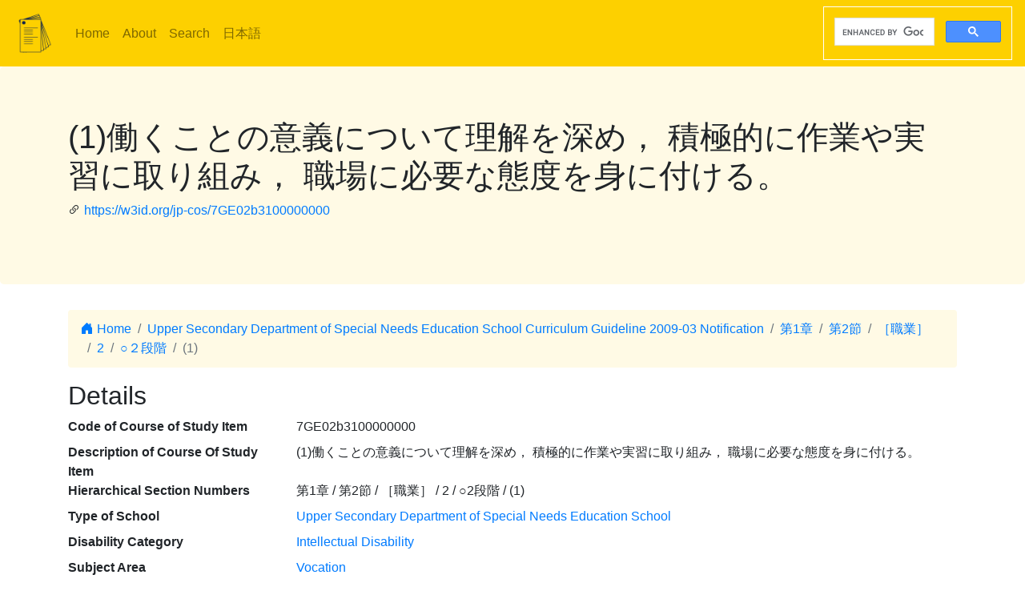

--- FILE ---
content_type: text/html; charset=utf-8
request_url: https://jp-cos.github.io/en/7GE/02b3100000000
body_size: 2844
content:
<!DOCTYPE html>
<html lang="en">
  <head>
    <meta charset="utf-8">
    <meta name="viewport" content="width=device-width, initial-scale=1, shrink-to-fit=no">
    <link rel="stylesheet" href="https://cdn.jsdelivr.net/npm/bootstrap@4.6.2/dist/css/bootstrap.min.css" integrity="sha384-xOolHFLEh07PJGoPkLv1IbcEPTNtaed2xpHsD9ESMhqIYd0nLMwNLD69Npy4HI+N" crossorigin="anonymous">
    <link rel="stylesheet" href="https://cdn.jsdelivr.net/npm/bootstrap-icons@1.11.3/font/bootstrap-icons.min.css">
    <link rel="stylesheet" href="../../style.css">
    <title>(1)働くことの意義について理解を深め， 積極的に作業や実習に取り組み， 職場に必要な態度を身に付ける。 - Japanese Course of Study LOD</title>
    <meta name="twitter:card" content="summary">
    <meta name="twitter:title" content="(1)働くことの意義について理解を深め， 積極的に作業や実習に取り組み， 職場に必要な態度を身に付ける。 - Japanese Course of Study LOD">
    <meta property="og:title" content="(1)働くことの意義について理解を深め， 積極的に作業や実習に取り組み， 職場に必要な態度を身に付ける。 - Japanese Course of Study LOD">
    <meta property="og:type" content="website">
    <meta property="og:url" content="https://w3id.org/jp-cos/7GE02b3100000000">
    <meta property="og:image" content="https://w3id.org/jp-cos/logo.png">
    <meta name="generator" content="ttl2html 2.3.0">
    <script async src="https://www.googletagmanager.com/gtag/js?id=G-ZW2V5CQLY9"></script>
    <script>
      window.dataLayer = window.dataLayer || [];
      function gtag(){dataLayer.push(arguments);}
      gtag('js', new Date());
      gtag('config', 'G-ZW2V5CQLY9');
    </script>
  </head>
  <body>
    <nav class="navbar navbar-expand-lg navbar-light">
      <a class="navbar-brand" href="../">
        <img src="https://w3id.org/jp-cos/logo.png" style="max-height: 54px" alt="Japanese Course of Study LOD">
      </a>
      <button class="navbar-toggler" type="button" data-toggle="collapse" data-target="#navbarSupportedContent" aria-controls="navbarSupportedContent" aria-expanded="false" aria-label="Toggle navigation">
        <span class="navbar-toggler-icon"></span>
      </button>
      <div class="collapse navbar-collapse" id="navbarSupportedContent">
        <ul class="navbar-nav mr-auto">
          <li class="nav-item">
            <a class="nav-link" href="../">Home</a>
          </li>
          <li class="nav-item">
            <a class="nav-link" href="../about.html">About</a>
          </li>
            <li class="nav-item"><a class="nav-link" href="/en/search.html">Search</a></li>
            <li class="nav-item"><a class="nav-link" href="https://w3id.org/jp-cos/">日本語</a></li>
        </ul>
        <script async src="https://cse.google.com/cse.js?cx=75eea1908d53d46ba"></script>
        <div class="gcse-search"></div>
      </div>
    </nav>
        <div class="jumbotron">
      <div class="container">
        <h1>(1)働くことの意義について理解を深め， 積極的に作業や実習に取り組み， 職場に必要な態度を身に付ける。</h1>
        <p><i class="bi bi-link-45deg"></i> <a href="https://w3id.org/jp-cos/7GE02b3100000000">https://w3id.org/jp-cos/7GE02b3100000000</a></p>
      </div>
    </div>
    <div class="container">
      <div class="row">
        <div class="col-md-12">
          <nav aria-label="breadcrumb">
            <ol class="breadcrumb">
              <li class="breadcrumb-item"><a href="../"><i class="bi bi-house-door-fill"></i> Home</a></li>
                <li class="breadcrumb-item" aria-current="page">
                  <a href="../UpperSecondaryDeptSNES/2009/">Upper Secondary Department of Special Needs Education School Curriculum Guideline 2009-03 Notification</a>
                </li>
                <li class="breadcrumb-item" aria-current="page">
                  <a href="../7B0/0000000000000">第1章</a>
                </li>
                <li class="breadcrumb-item" aria-current="page">
                  <a href="../7Gn/0000000000000">第2節</a>
                </li>
                <li class="breadcrumb-item" aria-current="page">
                  <a href="0200000000000">［職業］</a>
                </li>
                <li class="breadcrumb-item" aria-current="page">
                  <a href="0203000000000">2</a>
                </li>
                <li class="breadcrumb-item" aria-current="page">
                  <a href="02b3000000000">○２段階</a>
                </li>
                <li class="breadcrumb-item active" aria-current="page">
                  (1)
                </li>
            </ol>
          </nav>
        </div>
      </div>
      <div class="row">
        <div class="col-md-12">
          <h2>Details</h2>
          <dl class="row" itemscope itemid="https://w3id.org/jp-cos/7GE02b3100000000" itemtype="https://w3id.org/jp-cos/Item">
  <dt class="col-sm-3">Code of Course of Study Item</dt>
      <dd class="col-sm-9" itemprop="http://purl.org/dc/terms/identifier">7GE02b3100000000</dd>
  <dt class="col-sm-3">Description of Course Of Study Item</dt>
      <dd class="col-sm-9" itemprop="http://schema.org/description">(1)働くことの意義について理解を深め， 積極的に作業や実習に取り組み， 職場に必要な態度を身に付ける。</dd>
  <dt class="col-sm-3">Hierarchical Section Numbers</dt>
      <dd class="col-sm-9" itemprop="https://w3id.org/jp-cos/sectionNumberHierarchy">第1章 / 第2節 / ［職業］ / 2 / ○2段階 / (1)</dd>
  <dt class="col-sm-3">Type of School</dt>
      <dd class="col-sm-9" itemscope itemprop="https://w3id.org/jp-cos/school" itemid="https://w3id.org/jp-cos/school/UpperSecondaryDeptSNES" itemtype="https://w3id.org/jp-cos/School"><a href="../school/UpperSecondaryDeptSNES">Upper Secondary Department of Special Needs Education School</a></dd>
  <dt class="col-sm-3">Disability Category</dt>
      <dd class="col-sm-9" itemscope itemprop="https://w3id.org/jp-cos/disabilityCategory" itemid="https://w3id.org/jp-cos/disabilityCategory/Intellectual" itemtype="https://w3id.org/jp-cos/DisabilityCategory"><a href="../disabilityCategory/Intellectual">Intellectual Disability</a></dd>
  <dt class="col-sm-3">Subject Area</dt>
      <dd class="col-sm-9" itemscope itemprop="https://w3id.org/jp-cos/subjectArea" itemid="https://w3id.org/jp-cos/UpperSecondaryDeptSNES-Intellectual/2009/職業" itemtype="https://w3id.org/jp-cos/SubjectArea"><a href="../UpperSecondaryDeptSNES-Intellectual/2009/職業">Vocation</a></dd>
  <dt class="col-sm-3">Stage</dt>
      <dd class="col-sm-9" itemscope itemprop="https://w3id.org/jp-cos/stage" itemid="https://w3id.org/jp-cos/stage/UpperSecondaryDeptSNES-Intellectual/2" itemtype="https://w3id.org/jp-cos/Stage"><a href="../stage/UpperSecondaryDeptSNES-Intellectual/2">Stage 2</a></dd>
  <dt class="col-sm-3">Category</dt>
      <dd class="col-sm-9" itemprop="https://w3id.org/jp-cos/category">目標及び内容（大項目）</dd>
  <dt class="col-sm-3">Sub Category</dt>
      <dd class="col-sm-9" itemprop="https://w3id.org/jp-cos/subCategory">内容</dd>
  <dt class="col-sm-3">Section Number</dt>
      <dd class="col-sm-9" itemprop="https://w3id.org/jp-cos/sectionNumber">(1)</dd>
  <dt class="col-sm-3">Text</dt>
      <dd class="col-sm-9" itemprop="https://w3id.org/jp-cos/sectionText">働くことの意義について理解を深め， 積極的に作業や実習に取り組み， 職場に必要な態度を身に付ける。</dd>
  <dt class="col-sm-3">Issued Period</dt>
      <dd class="col-sm-9" itemscope itemprop="https://w3id.org/jp-cos/issuedPeriod" itemid="https://w3id.org/jp-cos/period/H20toH21" itemtype="https://w3id.org/jp-cos/Period"><a href="../period/H20toH21">Published from 2008 to 2009</a></dd>
  <dt class="col-sm-3">Course Of Study</dt>
      <dd class="col-sm-9" itemscope itemprop="https://w3id.org/jp-cos/courseOfStudy" itemid="https://w3id.org/jp-cos/UpperSecondaryDeptSNES/2009" itemtype="https://w3id.org/jp-cos/CourseOfStudy"><a href="../UpperSecondaryDeptSNES/2009/">Upper Secondary Department of Special Needs Education School Curriculum Guideline 2009-03 Notification</a></dd>
  <dt class="col-sm-3">Course Of Study Revision</dt>
      <dd class="col-sm-9" itemscope itemprop="https://w3id.org/jp-cos/courseOfStudyRevision" itemid="https://w3id.org/jp-cos/UpperSecondaryDeptSNES/2009/2009" itemtype="https://w3id.org/jp-cos/CourseOfStudyRevision"><a href="../UpperSecondaryDeptSNES/2009/2009">Upper Secondary Department of Special Needs Education School Curriculum Guideline 2009-03 Notification</a></dd>
  <dt class="col-sm-3">Edition of Course Of Study Item</dt>
      <dd class="col-sm-9" itemprop="http://schema.org/edition">一部改正なし</dd>
  <dt class="col-sm-3">Source</dt>
      <dd class="col-sm-9" itemscope itemprop="http://purl.org/dc/terms/source" itemid="https://w3id.org/jp-cos/7BV11" itemtype="https://w3id.org/jp-cos/Dataset"><a href="../7BV11">【7BV11】Code for Upper Secondary Department of Special Needs Education School Course of Guideline published in 2009, version 1.1 （2021-03-18 r...</a></dd>
  <dt class="col-sm-3">Item Number</dt>
      <dd class="col-sm-9" itemprop="http://purl.org/linked-data/cube#order"><dl class="row border" itemscope itemtype="https://w3id.org/jp-cos/Number">
  <dt class="col-sm-3">Number</dt>
      <dd class="col-sm-9" itemprop="http://www.w3.org/1999/02/22-rdf-syntax-ns#value">2360</dd>
  <dt class="col-sm-3">Source</dt>
      <dd class="col-sm-9" itemscope itemprop="http://purl.org/dc/terms/source" itemid="https://w3id.org/jp-cos/7BV11" itemtype="https://w3id.org/jp-cos/Dataset"><a href="../7BV11">【7BV11】Code for Upper Secondary Department of Special Needs Education School Course of Guideline published in 2009, version 1.1 （2021-03-18 r...</a></dd>
  <dt class="col-sm-3">Type</dt>
      <dd class="col-sm-9" itemscope itemprop="http://www.w3.org/1999/02/22-rdf-syntax-ns#type" itemid="https://w3id.org/jp-cos/Number" itemtype="http://www.w3.org/2000/01/rdf-schema#Class"><a href="../Number">Line Number</a></dd>
</dl>
</dd>
  <dt class="col-sm-3">Fcode of Course of Study</dt>
      <dd class="col-sm-9" itemprop="https://w3id.org/jp-cos/fcode">A7UGUEA0A2LbA3A1A0A0A0A0A0A0A0A0</dd>
  <dt class="col-sm-3">Type</dt>
      <dd class="col-sm-9" itemscope itemprop="http://www.w3.org/1999/02/22-rdf-syntax-ns#type" itemid="https://w3id.org/jp-cos/Item" itemtype="http://www.w3.org/2000/01/rdf-schema#Class"><a href="../Item">Course Of Study Item</a></dd>
</dl>

        </div>
      </div>
      <div class="row mb-1">
  <div class="col-sm-12">
    <h3>Search on "NHK for School"</h3>
    <button id="nhk4school-button-1" class="btn btn-nhk4school" onclick="get_nhk4school('7GE02b3100000000')">
      Retrieve search results on this item
      <i class="bi bi-search"></i>
    </button>
    <div id="nhk4school-list-1"></div>
  </div>
</div>
<div class="row mb-1">
  <div class="col-sm-12">
    <h3>Search on Teaching materials from S×UKILAM Workshop<a href="https://adeac.jp/adeac-lab/top/SxUKILAM/index.html" title="What is \"SxUKILAM Workshop: A teaching material archives using a variety of materials\"?"><i class="bi bi-info-circle"></i></a></h3>
    <button id="sukilam-button" class="btn btn-sukilam" onclick="get_sukilam_data('7GE02b3100000000')">
      Retrieve teaching materials on this item
      <i class="bi bi-search"></i>
    </button>
    <div id="sukilam-result"></div>
  </div>
</div>

      <div class="row inverse">
        <div class="col-md-12">
          <h2>Referred resources</h2>
          <dl class="row">
  <dt class="col-sm-3">Referred to as &#39;Child&#39; from:</dt>
    <dd class="col-sm-9"><a href="02b3000000000">○２段階</a></dd>
</dl>
        </div>
      </div>
    </div>
    <hr>
    <footer>
        <p class="float-right"><a href="https://w3id.org/jp-cos/7GE02b3100000000.ttl"><img src="https://www.w3.org/RDF/icons/rdf_flyer.24" alt="RDF data"></a></p>
      <p>
        &copy; 2021-2025
        Education Data Plus Research group
      </p>
    </footer>

    <!-- jQuery first, then Popper.js, then Bootstrap JS -->
    <script src="https://cdn.jsdelivr.net/npm/jquery@3.5.1/dist/jquery.slim.min.js" integrity="sha384-DfXdz2htPH0lsSSs5nCTpuj/zy4C+OGpamoFVy38MVBnE+IbbVYUew+OrCXaRkfj" crossorigin="anonymous"></script>
    <script src="https://cdn.jsdelivr.net/npm/bootstrap@4.6.2/dist/js/bootstrap.bundle.min.js" integrity="sha384-Fy6S3B9q64WdZWQUiU+q4/2Lc9npb8tCaSX9FK7E8HnRr0Jz8D6OP9dO5Vg3Q9ct" crossorigin="anonymous"></script>
    <script src="../../custom.js"></script>
  </body>
</html>
